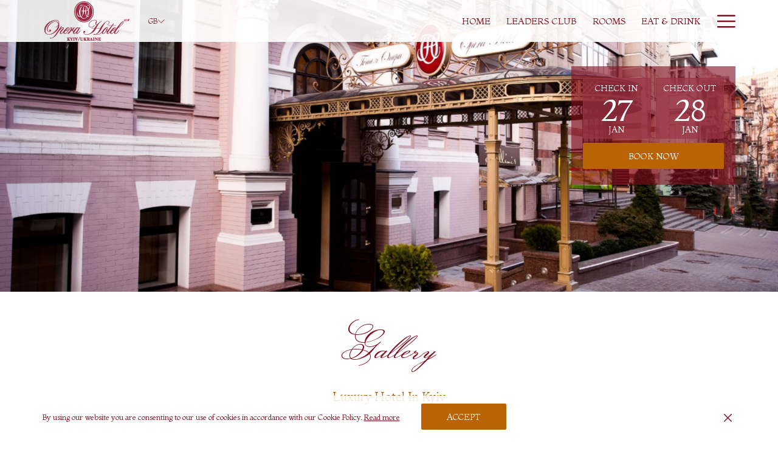

--- FILE ---
content_type: text/html; charset=UTF-8
request_url: https://www.opera-hotel.com/gallery
body_size: 17534
content:
<!doctype html>
<html dir="ltr" lang="en" data-lang="en-gb" data-template="gallery" data-template-source="tc-theme">
<head>
<script>
	var galaxyInfo = {
		website_id: 1383,
        tvs: 0,
	    cms_id: 26315,
	    iso: "en_GB",
	    local: "gb",
	    traduction_id: 27,
	    env: "prod",
	    domain_unique_id: "d24db56e9f8a3235687210e95223b6dc",
	    proxy_url: "https://tc.galaxy.tf",
	    proxy_key: "9875b01c7a1306a057c8879e42bde1a9",
	    proxy_url_lead: "https://tc.galaxy.tf/leads?key=9875b01c7a1306a057c8879e42bde1a9&glx-website-id=1383&glx-trad-id=27",
	    proxy_user_pool_id: "",
	    item_previous:"",
	    item_current:"",
	    item_next_item:"",
	    item_count:"0",
	    auto_visibility_start: "",
	    auto_visibility_end: "",
	    visibility_redirect_url: "",
	    locales_theme:"/json/locale/1383/1/27",
	    live_website: true,
	    backstage: "https://www.travelclick-websolutions.com"
	}
	</script>
<script>var galaxyGMS=function(){var e;return{isUserLoggedIn:function(){try{var r=sessionStorage.getItem("gms_profil_data")||localStorage.getItem("gms_profil_data");return!!(r&&(e=JSON.parse(r))&&e.firstName&&e.timestamp&&45>(+new Date-e.timestamp)/1e3/60)}catch(e){return!1}},userTierKey:function(){if(this.isUserLoggedIn()){var r=e.levelName;if("string"==typeof r)return r.toLowerCase().replace(/ /g,"_")}return!1}}}();</script>

<link rel="preconnect" href="https://fonts.gstatic.com" crossorigin />
<link rel="preload" as="style" href="https://fonts.googleapis.com/css?family=Montaga:400,400i,700,700i&display=swap&subset=latin,latin-ext"><link rel="stylesheet" href="https://fonts.googleapis.com/css?family=Montaga:400,400i,700,700i&display=swap&subset=latin,latin-ext" media="print" onload="this.media='all'"><noscript><link rel="stylesheet" href="https://fonts.googleapis.com/css?family=Montaga:400,400i,700,700i&display=swap&subset=latin,latin-ext"/></noscript>
<link rel="preload" as="style" href="https://fonts.googleapis.com/css?family=Monsieur+La+Doulaise:400,400i,700,700i&display=swap&subset=latin,latin-ext"><link rel="stylesheet" href="https://fonts.googleapis.com/css?family=Monsieur+La+Doulaise:400,400i,700,700i&display=swap&subset=latin,latin-ext" media="print" onload="this.media='all'"><noscript><link rel="stylesheet" href="https://fonts.googleapis.com/css?family=Monsieur+La+Doulaise:400,400i,700,700i&display=swap&subset=latin,latin-ext"/></noscript>
<link rel="preload" as="style" href="https://fonts.googleapis.com/css?family=Alegreya:400,400i,700,700i&display=swap&subset=latin,latin-ext"><link rel="stylesheet" href="https://fonts.googleapis.com/css?family=Alegreya:400,400i,700,700i&display=swap&subset=latin,latin-ext" media="print" onload="this.media='all'"><noscript><link rel="stylesheet" href="https://fonts.googleapis.com/css?family=Alegreya:400,400i,700,700i&display=swap&subset=latin,latin-ext"/></noscript>
<link rel="preload" as="style" href="https://fonts.googleapis.com/css?family=Montserrat:400,400i,700,700i&display=swap&subset=latin,latin-ext"><link rel="stylesheet" href="https://fonts.googleapis.com/css?family=Montserrat:400,400i,700,700i&display=swap&subset=latin,latin-ext" media="print" onload="this.media='all'"><noscript><link rel="stylesheet" href="https://fonts.googleapis.com/css?family=Montserrat:400,400i,700,700i&display=swap&subset=latin,latin-ext"/></noscript>
<style>
@font-face {
font-family: "";
src: url("https://document-tc.galaxy.tf/wdttf-d2jybr2lainrytfihjobd0viu/petersburg.ttf");
}
</style>
<meta http-equiv="Content-Security-Policy" content="upgrade-insecure-requests">
<meta name="viewport" content="width=device-width, initial-scale=1.0, maximum-scale=2.0, user-scalable=1">
<link rel="stylesheet" href="/css/custom/1383/1/main/4ab00ee4d423eb4969016b648458ca46/main.css" data-theme-name="th1">
<script>
// Picture element HTML5 shiv
document.createElement( "picture" );
</script>
<script>var BIDnumber = '0';</script>

<style>
  :root {
    --btn-animation-type: Instant;

    --hero-animation-type: ;
    --hero-animation-start: No animation;
    --hero-animation-slider: Fade out image;
    --hero-animation-slider-delay: 6000ms;
    --hero-animation-pages: Homepage;

    --on-scroll-animation: ;
    --on-scroll-animation-pages: ;
  }
</style>
<style>
/* While loading */
glx-tc-lead-rate:not([data-state="ready"]) {
    opacity: 0.5;
    cursor: wait;
}
/* avoid content jumping after loading in case there is no fallback */
glx-tc-lead-rate-member-value,
glx-tc-lead-rate-value {
    &:empty::before {
        content: '\00a0'; /* &nbsp; equivalent to force taking space */
    }
}
/* If there is no rate or fallback, we hide the rate */
glx-tc-lead-rate[data-empty="true"] {
    display: none!important;
}
</style>


<!-- webcomponents for rates from proxy -->
<script type="module" src="/integration-tools/rate-components/public/rates-proxy.js?v1.3.0" ></script>


<link type="image/x-icon" href="https://image-tc.galaxy.tf/wipng-447ge2zgkw1xsg3yucgo9ehet/favicon.png" rel="shortcut icon"/>

<title>Opera Hotel Kyiv | Opera Hotel Gallery</title>
<meta name="description" content="Take a photo tour of Opera Hotel Kyiv facilities and hotel rooms. Find out more here. " />
<meta name="keywords" content="" />
<meta property="og:site_name" content="Opera Hotel Kyiv" />
<meta http-equiv="content-type" content="text/html; charset=UTF-8" />
<meta name="robots" content="index, follow" />
<meta name="google-site-verification" content="y3PGofQnvJke7pzu6iHv0kzii-vnUSzmc8ypNdWVm6I" />
<link rel="canonical" href="https://www.opera-hotel.com/gallery" />
<link rel="alternate" href="https://www.opera-hotel.com/gallery" hreflang="en-gb" />
<link rel="alternate" href="https://www.opera-hotel.com/uk/gallery" hreflang="uk" />
<meta property="og:url" content="https://www.opera-hotel.com/gallery" />
<meta property="og:title" content="Opera Hotel Kyiv | Opera Hotel Gallery" />
<meta property="og:description" content="Take a photo tour of Opera Hotel Kyiv facilities and hotel rooms. Find out more here. " />
<meta property="og:locale" content="en_GB" />
<script type="application/ld+json">{"@context":"https:\/\/schema.org","@type":"BreadcrumbList","itemListElement":[{"@type":"ListItem","position":1,"item":{"@id":"https:\/\/www.opera-hotel.com\/","name":"Home"}},{"@type":"ListItem","position":2,"item":{"@id":"https:\/\/www.opera-hotel.com\/gallery","name":"Gallery"}}]}</script>
<script>var websiteID = 1383;</script>
<script>var cms = 26315</script>
<script>var ts_roll_up_tracking = 'enabled';</script>
<script> var ts_analytics = {"booking_engine_hotel_id":"7038","hotel_bid":"","master_brand_bid":"","brand_bid":"","master_brand_chain_id":""}</script>
<script>
window.dataLayer = window.dataLayer || [];
var dl = {"pageLanguage":"gb","tvs":"tvs_no","websiteLanguage":"gb","pageSection":"not_applicable","pageSubSection":"not_applicable","contentGroup":"not_applicable","globalProduct":"web","event":"datalayer-first-render","productPurchased":"essentials","propertyWebsiteLanguages":2,"webHostname":"opera-hotel.com","parentHostname":"not_applicable"};
				dl.loggedIn = galaxyGMS.isUserLoggedIn() ? "yes" : "no";
				dl.memberTier = galaxyGMS.userTierKey() ? galaxyGMS.userTierKey() : "null";
window.dataLayer.push(dl);
</script>
<script>(function(w,d,s,l,i){w[l]=w[l]||[];w[l].push({'gtm.start':
		new Date().getTime(),event:'gtm.js'});var f=d.getElementsByTagName(s)[0],
		j=d.createElement(s),dl=l!='dataLayer'?'&l='+l:'';j.async=true;j.src=
		'https://www.googletagmanager.com/gtm.js?id='+i+dl;f.parentNode.insertBefore(j,f);
		})(window,document,'script','dataLayer','GTM-TL2MM4B');
		</script>

<style>
/* For WYSIWYG content, CSS class are added to figure/images instead of relying only on inline style attribute. These images have the class "glx-cke5-image" added so we can target them safely. */
figure.image_resized.glx-cke5-image[style*="width"] img {
    width: 100%;
    height: auto;
}
</style>
<script>
				(function(w,d,s,l,i){w[l]=w[l]||[];w[l].push({'gtm.start':
				new Date().getTime(),event:'gtm.js'});var f=d.getElementsByTagName(s)[0],
				j=d.createElement(s),dl=l!='dataLayer'?'&l='+l:'';j.async=true;j.src=
				'https://www.googletagmanager.com/gtm.js?id='+i+dl;f.parentNode.insertBefore(j,f);
				})(window,document,'script','dataLayer','GTM-K5Z7CCZ');
				</script>
<script>_dynamic_base = "https://dynamic.travelclick-websolutions.com"</script>

  
    <link rel="preload" as="image" href="https://image-tc.galaxy.tf/wijpeg-7qwhr9wvvrqf2nqsybn1xf066/facade-entrance.jpg?width=1920" fetchpriority="high"/>
    
    
      <link rel="preload" as="image" href="" fetchpriority="high"/>
    
  
</head>
<body class="g_gallery no-js sticky-footer header1
     remove-level-three-navigation" 
  data-g-key="AIzaSyAxbtNB3ee6nu97vYeQRllsgyb_UvsElKU" 
   
>
<script>document.body.classList.remove("no-js");document.body.classList.add('js-loading');</script>
<script>
  var websiteGlobalVariables = {
    'rates': {
      'hideOldPrices': false
    }
  };

  // Set the CSS custom property dynamically
  document.documentElement.setAttribute(
    'data-hide-old-prices',
    websiteGlobalVariables.rates.hideOldPrices
);
</script>
<a href="#header-content" class="skip-main">Skip to navigation</a>

<a href="#site-content" class="skip-main">Skip to main content</a>

<a href="#footer-content" class="skip-main">Skip to footer</a>

<img id="tc-theme-svg-list" src="/integration/tc-theme/public/svg/svg-icons.svg" alt="Website's SVG icons" width="0" height="0"/>






<script>
  (function () {
      const initializeCookieConsent = () => {
        window.cookieconsent.initialise(
          {
            palette: {
              
            },
            layout: "basic-close",
            "position": "bottom",
            window: [
              "<section aria-label='Cookie policy' aria-describedby='cookieconsent:desc' class='cc-window \{\{classes\}\}'>",
                "<div class='container'>",
                  "<div class='cc-window--container'>",
                    "\{\{children\}\}",
                  "</div>",
                "</div>",
              "</section>"
            ].join(''),
            elements: {
              close: '<button class="cc-close" aria-label="Dismiss cookie policy">\{\{close\}\}</button>',
              dismiss: '<button tabindex="0" role="button" class="cc-btn cc-dismiss btn btn-action">\{\{dismiss\}\}</button>',
              messagelink: [
                '<span id="cookieconsent:desc" class="cc-message">',
                  '\{\{message\}\}',
                  '<a tabindex="0" class="cc-link" href="\{\{href\}\}" \{\{target\}\} >',
                    '\{\{link\}\} ',
                  '</a>',
                '</span>'
              ].join(''),
            },
            content: {
              close: '<svg class="icon icon-cross" aria-hidden="true"><use href="#icon-cross"></use></svg>',
              
                message: "By using our website you are consenting to our use of cookies in accordance with our Cookie Policy.",
              
              
                link: "Read more",
              
              
                dismiss: "Accept",
              
              
            }
          },
          function(popup) {
            var handler = function(event) {
                // fixes voiceover interaction
                let userClicked = (event.type === 'click') && (event.button == '0');
                // if key <enter> or <space>
                let userPressedKey = (event.keyCode === 13 || event.keyCode === 32);

                if (userClicked || userPressedKey) this.click();
            };
            document.querySelector('.cc-dismiss').addEventListener('keyup', handler)
            document.querySelector('.cc-close').addEventListener('keyup', handler)
            document.querySelector('.cc-close').addEventListener('click', handler)
          }
        )
      };

      let script = document.createElement('script');
      script.src = "/integration/tc-theme/public/vendor/cookieconsent.min.js";
      script.addEventListener("load", () => {
        initializeCookieConsent();
      });
      document.body.append(script);
    })();
</script>



    
    <svg
  id="br-svg-list"
  aria-hidden="true"
  style="position: absolute; width: 0; height: 0; overflow: hidden"
  version="1.1"
  xmlns="http://www.w3.org/2000/svg"
>
  <defs>
    <symbol id="br-icon-check" viewBox="0 0 12.67 9">
      <path
        d="M12.05.18a.6.6 0 0 0-.86 0L3.85 7.52 1 4.7a.61.61 0 0 0-.87.86l3.28 3.26a.62.62 0 0 0 .87 0l7.77-7.77c.34 0 .62-.1.62-.44s-.28-.61-.62-.43z"
      />
    </symbol>
    <symbol id="br-icon-cross" viewBox="0 0 11 11">
      <path
        d="M6.473 5.498L10.8 1.173a.69.69 0 1 0-.974-.975L5.5 4.526 1.174.198a.69.69 0 0 0-.974.975l4.328 4.325L.2 9.825a.688.688 0 1 0 .973.973L5.5 6.472l4.326 4.326a.688.688 0 1 0 .973-.973z"
      />
    </symbol>
  </defs>
</svg>

    
<style>
    
        .browser-redirect__container {
            
                color: #ffffff;
            
            
                background-color: #810A1D;
            
        }
    

    
        .browser-redirect__actions-accept a, 
        .browser-redirect__actions-accept a:hover, 
        .browser-redirect__actions-accept a:visited {
            color: #ffffff;
        } 
        .browser-redirect__actions-accept svg {
            fill: #ffffff;
        } 
    
</style>


    <div
        class="browser-redirect__container js-module-browser-redirect"
        data-cookie-duration="30"
        data-text-align="left"
    >


    <script type="text/template" class="js-browser-redirect-entry" data-lang="gb">
        <div class="browser-redirect__wrapper container">
            <div class="browser-redirect__text"><p>We have detected that the language preference of your browser is English. Click ACCEPT to switch to the English&nbsp;version of the website.</p>
</div>
            <div class="browser-redirect__actions">
                <div class="browser-redirect__actions-accept">
                    <a aria-label="Go to alternate language">
                        <svg class="icon br-icon-check" aria-hidden="true"><use href="#br-icon-check"></use></svg>
                        <span>Accept</span>
                    </a>
                </div>
                <div class="browser-redirect__actions-refuse">
                    <button aria-label="Dismiss alternate language">
                        <svg class="icon br-icon-cross" aria-hidden="true"><use href="#br-icon-cross"></use></svg>
                        <span>Decline</span>
                    </button>
                </div>
            </div>
        </div>
    </script>

    <script type="text/template" class="js-browser-redirect-entry" data-lang="uk">
        <div class="browser-redirect__wrapper container">
            <div class="browser-redirect__text"><p>Ми виявили, що у вашому браузері вибрано англійську мову. Натисніть ПРИЙНЯТИ, щоб перейти на англійську версію веб-сайту.</p>
</div>
            <div class="browser-redirect__actions">
                <div class="browser-redirect__actions-accept">
                    <a aria-label="Go to alternate language">
                        <svg class="icon br-icon-check" aria-hidden="true"><use href="#br-icon-check"></use></svg>
                        <span>прийняти</span>
                    </a>
                </div>
                <div class="browser-redirect__actions-refuse">
                    <button aria-label="Dismiss alternate language">
                        <svg class="icon br-icon-cross" aria-hidden="true"><use href="#br-icon-cross"></use></svg>
                        <span>відхилити</span>
                    </button>
                </div>
            </div>
        </div>
    </script>

    <script type="text/template" class="js-browser-redirect-entry" data-lang="ru">
        <div class="browser-redirect__wrapper container">
            <div class="browser-redirect__text"><p>Мы обнаружили, что предпочтительный язык вашего браузера &mdash; английский. Нажмите ПРИНЯТЬ, чтобы переключиться на английскую версию веб-сайта.</p>
</div>
            <div class="browser-redirect__actions">
                <div class="browser-redirect__actions-accept">
                    <a aria-label="Go to alternate language">
                        <svg class="icon br-icon-check" aria-hidden="true"><use href="#br-icon-check"></use></svg>
                        <span>Принимать</span>
                    </a>
                </div>
                <div class="browser-redirect__actions-refuse">
                    <button aria-label="Dismiss alternate language">
                        <svg class="icon br-icon-cross" aria-hidden="true"><use href="#br-icon-cross"></use></svg>
                        <span>Отклонить</span>
                    </button>
                </div>
            </div>
        </div>
    </script>

    </div>






  <script type="text/template" id="extension-zone-cs-container"></script>
<script>
  if(!window.hotelModule) {
    window.hotelModule = [];
  }
  window.hotelModule['id-107e100ecf8a9c9f816dd79ca24334af'] = {
    url: '/json/search/1/27/hotels-dropdown-data.json'
  }
  window.headerMenu = {navItems: [{"url":"\/","name":"Home","current":"","target":""},{"url":"https:\/\/www.lhw.com\/leaders-club-hub?hotel=7038","current":"","name":"Leaders Club","target":"_blank"},{"url":"\/rooms","current":"","name":"Rooms","target":""},{"url":"\/eat-drink","current":"","name":"Eat & Drink","target":""},{"url":"\/meetings-events","current":"","name":"Meetings & Events","target":""},{"url":"\/offers-news","current":"","name":"Offers & News","target":""},{"url":"\/gallery","current":"current","name":"Gallery","target":""},{"url":"\/spa","current":"","name":"Beauty center Diva","target":""},{"url":"\/local-attractions","current":"","name":"Local Attractions","target":""}]}
  window.headerConfigs = {
      headerId: 'id-107e100ecf8a9c9f816dd79ca24334af',
      hrefLanguage: 'gb',
      showSecondaryNavigation: false,
      showLevelThreeNavigation: false,
      secondaryNav: [],
      logo: {
        link: '/',
        linkTarget: false,
        title: 'Back to the homepage',
        hasBackground: false,
        background: '',
        hasScrollLogo: true,
        scrollLogo: 'https://image-tc.galaxy.tf/wipng-1cytk4y33yq10a4k4i9su2y0j/logo-header-png.png?width=500',
        scrollLogoAlt: '',
        hasMobileLogo: false,
        mobileLogo: '',
        logo:'https://image-tc.galaxy.tf/wipng-1cytk4y33yq10a4k4i9su2y0j/logo-header-png.png?width=500',
        logoAlt: '',
        additionalLanguagesLogosSettings: {
          isEnabled: false,
          hasLogo: false,
          logo: '',
          hasScrollLogo: true,
          scrollLogo: '',
          scrollLogoAlt: '',
          hasMobileLogo: false,
          mobileLogo: '',
          hasBackground: false,
          background: '',
        },
      },
      showLanguageSwitcher: true,
      languageSwitcher: {
  
    languageCount: '2',
    currentLanguage: 'English',
    currentLanguageShort: 'gb',
    languages: [
              {
          url: '/uk/gallery ',
          local: 'uk',
          full: 'Українська',
          short: 'uk',
        },
          ]
  
},
      showCurrencySwitcher: true,
      hasPhoneNumber: true,
      phoneNumber: '+38 044 581 70 70',
      phoneNumberSanitized: '+380445817070',
      phoneNumberLabel: '',
      hasSubpages: true,
      maxNavItems:'4',
      hamburgerIconColor: '',
      bookNowLabel: 'Book now',
      dropShadowOnScroll: true,
      headerMenu:{ navItems:'' },
      gmsHeaderDropdown: {},
      hotelDropdownConfig:{
        crossWebsiteLinking: false,
        homeLink: '',
        homeLinkLabel: ``,
        homeIcon: false,
        customHomeIcon: '',
        groupHotelsDropdowns: '',
        defaultHotel: ``,
        uncategorisedHotel: ``,
      },
      locales: {
        showSubMenuFor:'show submenu for',
        moreLink:'More link',
        mainNavigation:'main navigation',
        opensBookingMask:'opens booking mask',
        closeBookingMask:'close booking mask',
        closeMoreMenu:'close more menu',
        backToTheMenu:'back to the menus',
        gms_helloUser:'GMS Hello,',
        gms_signOut:'GMS-Nav- Sign Out',
        gms_point: 'GMS Point',
        gms_points: 'GMS Points',
        gms_night:'GMS Night',
        gms_nights:'GMS Nights',
        gms_stay:'GMS Stay',
        gms_stays:'GMS Stays',
        call_us:'call us at',
        menu:'Menu'
      }  
    }
</script>
<div id="header-one" class="header-one header-logo-alts" data-scroll-logo-alt="Opera Hotel in Kyiv" data-logo-alt="Opera Hotel in Kyiv" >
  <header-one></header-one>
</div>
 
   

<!-- BM CORE SETTING EXAMPLE -->
<script>
  const calendarSettings = {
  
    displayDateFormat:"MM/DD/YYYY",
    isLargeLayout: true,
  
  siteLanguage: 'gb',
  firstDayOfTheWeek: 1,
  monthsToShow: 1,
  showDaysInNextAndPreviousMonths: false,
  
    minimumDaysOfStay: 1,
    minimumDaysOfStayDefault: 1,
    minimumDaysOfStaySecondary: 1,
    minimumDaysOfStayDefaultSecondary: 1,
    useMinimumDaysOfStaySecondary: false,
  
  useDefaultArrows: false,
  arrowsCustomClass: {
    prev: 'icon icon-arrow-left',
    next: 'icon icon-arrow-right',
  },
  checkIn: {
    field: 'bm-checkin-input',
    trigger: 'bm-checkin-trigger',
    container: 'bm-calendars',
  },
  checkOut:{
    field: 'bm-checkout-input',
    trigger: 'bm-checkout-trigger',
    container: 'bm-calendars',
  },
  flexibleDates: {
    enabled: false,
    field: 'flexible-dates-input',
    content: 'My dates are flexible',
    checkedMark: '<svg class="icon icon-arrow-bottom"><use href="#icon-check"></use></svg>'
  },
  ratesInCalendar: {
    enabled: false,
    device: 'desktop',
    dailyRatesData: [],
    indicatorColor: '#0AE000',
    customCalendar: {
      calendarContainer: 'bm-rates-calendar',
      monthsContainer: 'bm-rates-calendar-months',
      monthsTrigger: 'bm-rates-month-trigger',
      daysContainer: 'bm-rates-calendar-days',
      daysTigger: 'bm-rates-calendar-days',
      applyTigger: 'bm-rate-calendar-apply',
      closeTigger: 'bm-rate-calendar-close',
    },
    indicatorLabel: "Lowest available rate",
    rateLabel: "Rates from",
    backBtnLabel: "Go back",
    monthSelectorLabel: "Select your dates",
    applyBtnLabel: "Apply dates",
  },
  wcag: {
    selectedCheckInDate: "Selected check in date is",
    selectedCheckOutDate: "Selected check out date is",
    selectedCheckInDateText: "This button opens the calendar to select check in date.",
    selectedCheckOutDateText: "This button opens the calendar to select check out date.",
    selected: "Selected",
    checkInLiveRegionId: 'checkin-region',
    checkOutLiveRegionId: 'checkout-region',
    incorrectDateFormatEntered: "Incorrect date format used, please use date format",
    minimumDaysOfStay: "Minimum Night Stay",
    calendarExpanded: "Calendar Expanded",
  },
  labels: {
    previousMonth: "Previous Month",
    nextMonth: "Next Month",
  }
};
  const bm_core_settings = {
  dataContainer: 'bm-app',
  container: 'bm-box-wrapper',

  startingDate: '2020-08-06',

  calendars: calendarSettings,
  leadRates: {
    showRates:  0 ,
    showStrikeThroughRate: false,
    displayPrice: 'lead-rates-price',
    bestRateLogo: {
      enabled: false,
      logo: "",
      fallbackText: ""
    } 
  },
  wcag: {
    bookNow:{
      id: 'booking-mask-submit',
      opensInANewTab: "opens in a new tab"
    }
  },

  saveBookingSession:  false ,
  website: {
  hotelTypeId: '3',
  booking_engine_hotel_id: '7038',
  booking_mask_url: 'https://be.synxis.com/?&chain=24447&hotel=7038&SRC=30?Hotel=7038',
  booking_engine_provider_id:  '2' ,
  second_booking_engine_provider_id: '0',
  second_booking_engine_hotel_id: '0',
  second_booking_engine_url: '',
  second_booking_mask_url: '',
  hasFamilyPricing: false,
  be_open_in_new_tab: true ,
  
    hotels:[]
  
},


module: 'hotel',
id: '1531',

};
  const bm_ui_settings = {
  dataContainer: 'bm-app',
container: 'bm-box-wrapper',
containers: {
  'header1': {
    vertical: { 
      base: '#bm-hero-container',
      noHero: '#no-hero',
      collapsed: '#bm-collapsed-wrapper',
      triggers: '.bm-collapsed-wrapper'
    }, 
    horizontal: {
      base: '#bm-horizontal-hero',
      belowHero: '#bm-horizontal-below-hero',
      noHero: '#no-hero',
      collapsed: '#bm-collapsed-horizontal-wrapper',
      triggers: '.bm-collapsed-wrapper'
    },
    'area-search': {
      base: '#bm-horizontal-hero',
      belowHero: '#bm-horizontal-below-hero',
      noHero: '#no-hero',
      collapsed: '#bm-collapsed-horizontal-wrapper',
      triggers: '.bm-collapsed-wrapper'
    },
    'horizontal-hotel-plus-air': {
      base: '#bm-horizontal-hero',
      belowHero: '#bm-horizontal-below-hero',
      noHero: '#no-hero',
      collapsed: '#bm-collapsed-horizontal-wrapper',
      triggers: '.bm-collapsed-wrapper'
    }
  },
  'header2': {
    vertical: { 
      base: '#bm-vertical-base',
      noHero: '#no-hero',
      collapsed: '#bm-vertical-base',
      triggers: '.bm-collapsed-wrapper'
    }, 
    horizontal: {
      base: '#bm-horizontal-hero',
      belowHero: '#bm-horizontal-below-hero',
      noHero: '#no-hero',
      collapsed: '#bm-collapsed-horizontal-wrapper',
      triggers: '.bm-collapsed-wrapper'
    },
    'area-search': {
      base: '#bm-horizontal-hero',
      belowHero: '#bm-horizontal-below-hero',
      noHero: '#no-hero',
      collapsed: '#bm-collapsed-horizontal-wrapper',
      triggers: '.bm-collapsed-wrapper'
    },
    'horizontal-hotel-plus-air': {
      base: '#bm-horizontal-hero',
      belowHero: '#bm-horizontal-below-hero',
      noHero: '#no-hero',
      collapsed: '#bm-collapsed-horizontal-wrapper',
      triggers: '.bm-collapsed-wrapper'
    }
  },
  'headerAdvanced': {
    vertical: { 
      base: '#bm-hero-container',
      noHero: '#no-hero',
      collapsed: '#bm-collapsed-wrapper',
      triggers: '.bm-collapsed-wrapper'
    }, 
    horizontal: {
      base: '#bm-horizontal-hero',
      belowHero: '#bm-horizontal-below-hero',
      noHero: '#no-hero',
      collapsed: '#bm-collapsed-horizontal-wrapper',
      triggers: '.bm-collapsed-wrapper'
    },
    'area-search': {
      base: '#bm-horizontal-hero',
      belowHero: '#bm-horizontal-below-hero',
      noHero: '#no-hero',
      collapsed: '#bm-collapsed-horizontal-wrapper',
      triggers: '.bm-collapsed-wrapper'
    },
    'horizontal-hotel-plus-air': {
      base: '#bm-horizontal-hero',
      belowHero: '#bm-horizontal-below-hero',
      noHero: '#no-hero',
      collapsed: '#bm-collapsed-horizontal-wrapper',
      triggers: '.bm-collapsed-wrapper'
    }
  },
},
hero: {
  container: 'm-hero',
  typeShort: 'm-hero_short'
},
//area-search
areaSearch: {
  enabled: false,
  URL: '',
  URLTarget: '',
  sortResultsBy: '',
  helperText: false,
  locationFieldSearch: false,
  disableCountrySearch: false,
  disableRegionSearch: false,
  disableCitySearch: false,
  disablePoiSearch: false,
  disableSearchIcons: false,
  enableAllDestinationSearch: false,
  hideCounterPerLevel: false,
  hideSecondaryInfomation: false,
  promocodePopUp: {
    container: 'bm-as-promocode-popup',
    trigger: 'bm-as-promocode-trigger',
    mobileClose: 'bm-as-promocode-close',
    mobileSaveChanges: 'bm-as-promocode-save-changes',
  }
},
roomPopUp: {
  enabled: 
    
      false
    ,
  cmsShowChildrenAges:  false ,
  container: 'bm-pu-room-options',
  roomContainer: 'bm-pu__rooms-container',
  roomsSelector: 'js-as-room',
  roomNumber: 'js-room-number',
  childAgesContainer: 'js-room-child-ages',
  infantAgesContainer: 'js-room-infant-ages',
  trigger: 'bm-pu-room-trigger',
  triggerGuestCount: 'guest_count',
  triggerGuestLabel: 'guest_label',
  triggerAdultCount: 'adult_count',
  triggerAdultLabel: 'adult_label',
  triggerChildrenCount: 'children_count',
  triggerChildrenLabel: 'children_label',
  triggerRoomCount: 'room_count',
  triggerRoomLabel: 'room_label',
  mobileClose: 'bm-pu-room-close',
  mobileSaveChanges: 'bm-pu-room-save-changes',
  selectRoomLabel: "This button opens the room selector.",
  addRoom: 'add-room',
  removeRoom: 'subtract-room',
  trashRoom: 'bm-pu__room-remove',
  roomCounter: 'bm-pu-room-counter',
  adultSelector: 'bmadults',
  childSelector: 'bm-children',
  infantSelector: 'bm-infants',
  labels: {
    roomOptionsSaveChanges: "ASM Save Changes",
    roomSingular: "Room",
    roomPlural: "Rooms",
    guestSingular: "Guest",
    guestPlural: "Guests",
    labelAdults: "Adults",
    labelChildren: "Children",
    childAgeInformation: "< 11 years old",
    infantAgeInformation: "< 2 years old",
    selectYourOccupancy: "ASM Select your occupancy",
    addRoom: "ASM Add Room",
    removeRoom: "ASM Subtract Room",
    occupancy: "Occupancy",
  }
},
// button only
buttonOnly: {
  enabled: false,
  URL: '',
  URLTarget: '',
  buttonClass: ''
},
//book  now buttons
bookNow: {
  mobile: {
    open: 'js-trigger-open-collapse',
    openLabel: "Book Now",
    close: 'js-trigger-close-collapse',
    closeLabel: "Close"
  },
  desktop: {
    id: 'booking-mask-submit',
    label: "Book Now",
    open: 'js-trigger-open-collapse',
    openLabel: "Book Now",
    close: 'js-trigger-close-collapse',
    closeLabel: "Close"
  }
},
// layout
layout: 'vertical',
fullyExpanded: false,
horizontalIsFullWidth: false,
isSticky: false,
position: 'right',
collapsed: 'opened',
collapsePosition: 'below the nav bar',
//check in/out labels
checkInLabel: "Check In",
checkOutLabel: "Check Out",
requiredFieldsLocal: "* Fields Required",
headerType: null,
  //calendars information shared with core
  calendars: calendarSettings,
  //hotel select
hotelSelect: 'booking-mask-hotel',
hotelSelectWrapper: 'booking-mask-hotel-wrapper',
selectHotelLabel: "Select hotel",
selectHotelPlaceHolder: "Select Hotel",
showNumberOfHotels: false,
hotelSelectRequired: false,
showHotelCountry: false,
//rooms
showRooms: true,
rooms: {
  id:'bm-rooms',
  min: '1',
  max: '10',
  defaultValue: "1",
  label: "Rooms",
  required: false
},

//adults 
showAdults: true,
adults: {
  id:'bmadults',
  min: '1',
  max: '10',
  defaultValue: "1",
  label: "Adults",
  required: false
},

//children
showChildren: true,
children: {
  id:'bm-children',
  min: '0',
  max: '10',
  defaultValue: '0' || 0 ,
  label: "Children",
  required: false,
  disabled: false
},
childAges: {
  id:'bm-childAges',
  min: 0,
  max: 12,
  defaultValue:  0 ,
  label: "Child age by Check-in",
  required: false,
  infantEnabled: false
},

//infants
showInfants:  false ,
infants: {
  id: 'bm-infants',
  min: '0',
  max: '2',
  defaultValue: '0' || 0,
  label: "Infants",
  required: false,
  disabled: false
},
infantAges: {
  id: 'bm-infantAges',
  min: 0,
  max: 1,
  defaultValue:  0 ,
  label: "Infants age by Check-in",
  required: false
},
//hotel + air
showHotelAir: false,
hotelAir: {
  preselectHotelAir: false,
  hotelId:'hotel-only-btn',
  airId:'hotel-air-btn',
  srLabel: "BM Select booking type",
  hotelLabel: "BM Hotel",
  airLabel: "BM Hotel + Air",
  departureCityLabel: "Departure City",
  departureLoadingText: "BM Searching",
  departureCityWrapperId: 'departure-city-wrapper',
  departureCityId: 'departure-city',
  trigger: 'hotel-air___btn',
  triggerHotelAir: '#hotel-air-btn',
  required: true
},

showRates: false,
showRetailRates: !websiteGlobalVariables.rates.hideOldPrices,
leadRates: {
  defaultRate: "Check Availability",
  rate: '',
  label: "Best rates from",
  opensInANewTab: "opens in a new tab",
  
    customRatesURL: false,
    URL: 'https://be.synxis.com/?&chain=24447&hotel=7038&SRC=30?Hotel=7038',
  
  bestRateLogo: {
    enabled: false,
    logo: "",
    fallbackText: ""
  } ,
  iHotelierConfig: '',
  locales: {
    loadingText: "Loading",
    ratesFrom: "Rates from"
  }
},
  showModifyLink:  0 ,
modify: {
  id:'modifyBooking',
  bookingMaskURL: 'https://be.synxis.com/?&chain=24447&hotel=7038&SRC=30?Hotel=7038',
  bookingEngineURL: 'https://be.synxis.com/?&chain=24447&hotel=7038&SRC=30?Hotel=7038',
  text: {
    modifyBooking: "Modify Booking",
    openPopup: "Opens modify booking window",
    closePopup: "Close modify booking window",
    enterReservationNumber: "Please, enter your reservation number.",
    reservationNumber: "Reservation number",
    submitReservationNumber: "Submit reservation number",
    required: "required",
    allFieldsAreRequired: "(All fields are required)",
    opensInANewTab: "opens in a new tab",
    submit:  "Submit",
    selecHotel: "Select hotel"
  }
},
  //promocode

    hasPromocode: false,


showPromo:  0 ,


showTravelAgencyPromo:  0 ,


showGroupPromo:  0 ,


showRateAccessCorporatePromo:  0 ,

  website: {
  hotelTypeId: '3',
  booking_engine_hotel_id: '7038',
  booking_mask_url: 'https://be.synxis.com/?&chain=24447&hotel=7038&SRC=30?Hotel=7038',
  booking_engine_provider_id:  '2' ,
  second_booking_engine_provider_id: '0',
  second_booking_engine_hotel_id: '0',
  second_booking_engine_url: '',
  second_booking_mask_url: '',
  hasFamilyPricing: false,
  be_open_in_new_tab: true ,
  
    hotels:[]
  
},


module: 'hotel',
id: '1531',

}
  bm_ui_settings.areaSearch.labels = {
    searchHint: 'ASM Please enter 3 or more characters',
    noResultsFound: 'ASM No results found',
    locationSearchLabel: 'Where do you want to go?',
    locationSearchPlaceholder: 'Country, city, region or hotel',
    asCalendarMonthPlaceholder: 'month label',
    bestRateGuaranteeLabel: 'Best Rate Guarantee',
    specialCode: 'ASM Special Code',
    codeType: 'ASM Code Type',
    code: 'ASM Code',
    applyCode: 'ASM Apply Code',
    searchDropDownDescription: 'ASM Search location or property',
    searchBMInAreaSearchPage: 'ASM Search',
    updateBMInAreaSearchPage: 'ASM Update',
};

</script>





  
  
    
    
    
  




  


<!-- BM DATA ATTR EXAMPLE -->
<div id="bm-app"
  data-booking-mask-type="bmvt2-right" 
  data-mobile-booking-mask-type="bmco2" 
></div>



<div id="main-content" role="main">
    




<div id="no-hero" class="no-hero"></div>



  
    
  
  

  
  



<script>
  if(!window.heroConfigs) {
    window.heroConfigs = {};
  }
  window.heroConfigs.isHeroAvailable = false;
</script>
  

  <div class="js-hero-list" id="hero-list-app-id-d71be24e842fd3c84ed1e7411fff4116">
    <div id="m-hero-skeleton" 
      class="m-hero-skeleton skeleton-loader 
      short-size
       
      bmvt-right header1"
    >
      <div class="skeleton-hero-image"></div>
    </div>
    <hero-list-app
      :configs="{
        blockId: 'id-d71be24e842fd3c84ed1e7411fff4116',
        heroType: 'Short hero',
        unitMediaValue: '',
        noCroppingBg: '',
        noCroppingBgImg: '',
        noCroppingBgColor: '',
        showBreadcrumb: '0',
        videoControl: '',
        heroVideoControl:{ 
          autoStop: '',
          autoStopTime: '',
          hideIcon: '',
          hideLocale: '',
          locale: {
            play: '',
            pause: '',
          }
        },
        scrollConfig:{
          showScrollFunction: '',
          scrollAnimation: '',
          scrollClickFunction: '',
          scrollText: '',
          scrollTextColor: '',
          scrollColor: ''
        },
        styles:{
          scrollLogo: '',
          verticalAlignment: '',
          verticalAlignmentMobile: '',
          headerOverlay: '',
          headerOverlayColor: '',
          gradientHeight: '',
          marginBottom: '',
          textAlignment: 'center',
          sliderAutoplay: '0',
        },
        locales:{
          playVideo: 'Play video',
          pauseVideo: 'Pause video',
        }
      }">
    </hero-list-app>
  </div>
          
      
        <script>
          if(!window.heroSliderItemList) {
            window.heroSliderItemList = [];
          }

</script>    



 



<script>
window.heroSliderItemList.push({
  blockId: 'id-c11c67366cd8b16ef12816c453b2aa3b',
  showOverlay: 'hide overlay',
  overlayColor: 'rgba(0, 0, 0, 0.6)',
  overlayHeight: '200',
  bannerEnabled: '',
  bannerBackgroundColor: '',
  textAlignment: 'left',
  textColor: '#fff',
  borderOrShadow: '',
  bannerBorderColor: '#fff',
  video: ``,
  tabletVideo: ``,
  mobileVideo: ``,
  mediaType: 'image',
  title: ``,
  subtitle: ``,
  bannerImgPosition: 'left',
  bannerImgEnabled: '',
  buttonEnabled: 'Disable',
  url: '',
  urlTarget: '',
  linkTitle: `Button`,
  buttonStyle: 'Action',
  desktopVideoObj:{
    isTVS: '',
    lazy: ``,
  },
  tabletVideoObj:{
    isTVS: '',
    lazy: ``,
  },
  mobileVideoObj:{
    isTVS: '',
    lazy: ``,
  },
  imgResponsive:{
    img: {
      url:'https://image-tc.galaxy.tf/wijpeg-7qwhr9wvvrqf2nqsybn1xf066/facade-entrance.jpg?width=1920',
      alt:`Entrance at Opera Hotel in Kyiv`
    },
    imgMobile:{
      url:'',	
      alt:``,	
    },
    imgTablet: {
      url:'',
      alt:`Entrance at Opera Hotel in Kyiv`
    },   
  },
  bannerImg:{
    url:'',
    alt:``
  }, 
  locales:{
    openInANewTab: 'opens in a new tab'
  }
})
  
      </script>    
          



    <div id="site-content">
        <style>
        .id-cc44a87ec5cd4a5b5653500fbf2a919e .m-introduction__row {
        width: %;
    }
    .id-cc44a87ec5cd4a5b5653500fbf2a919e .m-introduction__row, .id-cc44a87ec5cd4a5b5653500fbf2a919e h1, .id-cc44a87ec5cd4a5b5653500fbf2a919e h2{
                    }
        
    .id-cc44a87ec5cd4a5b5653500fbf2a919e.m-introduction{
                            margin-top: 0px;
            margin-bottom: 0px;
                    }
        </style>

<script>
    if(!window.introduction) {
        window.introduction = [];
    }
    window.introduction['id-cc44a87ec5cd4a5b5653500fbf2a919e'] = {
        intro: {
            title: `<h2>Gallery<\/h2>`,
            subtitle: `<h3>Luxury Hotel In Kyiv<\/h3>`,
            content: ``,
            readMore: true,
            textColor: '',
            linkColor: '',
            width: '%',
            textAlignment: 'center',
            columns: false,
            background: {
                type: '',
                color: '',
                image: '',
                repeat: false,
                contentBackground: {
                    type: '',
                    color: '',
                    image: '',
                    repeat: false
                }
            },
            padding: {
                desktop: {
                    enabled: false,
                    top: '',
                    bottom: ''
                },
                tablet: {
                    enabled: false,
                    top: '',
                    bottom: ''
                },
                mobile: {
                    enabled: false,
                    top: '',
                    bottom: ''
                }
            },
            margin: {
                enabled: true,
                top: '0',
                bottom: '0'
            },
            btn: {
                showButton: false,
                title: `Button`,
                href: '',
                target: false,
                style: 'Action'
            },
            video: {
                showVideo: false,
                position: '',
                url: '',
                width: '',
            }
        }

    };
</script>

<div id="id-cc44a87ec5cd4a5b5653500fbf2a919e" class="id-cc44a87ec5cd4a5b5653500fbf2a919e  introduction-vue vue-container">
    <introduction-app
        :block-id="'id-cc44a87ec5cd4a5b5653500fbf2a919e'"
        :intro-type="'page'"
        :locales="{
            opensInNewTab: `opens in a new tab`,
            readMore: `Read more`,
            readLess: `Read less`,
        }"
    />
</div>
        <div class="container js-gallery-container" dir="ltr">
            <div class="gallery-filters hidden-xs" role="region" aria-label="filters for following image gallery">
    <button 
        class="js-gallery-filter btn-link active"
        data-name="all"
        aria-label="press enter to show All"
    >All</button>
<button 
  class="js-gallery-filter btn-link" 
  data-name="Ззовні" 
  aria-label="press enter to filter by Exterior"
>Exterior</button>
<button 
  class="js-gallery-filter btn-link" 
  data-name="Лобі" 
  aria-label="press enter to filter by Lobby"
>Lobby</button>
<button 
  class="js-gallery-filter btn-link" 
  data-name="Зустрічі" 
  aria-label="press enter to filter by Meetings"
>Meetings</button>
<button 
  class="js-gallery-filter btn-link" 
  data-name="Бар і ресторан" 
  aria-label="press enter to filter by Bar &amp; Restaurant"
>Bar & Restaurant</button>
<button 
  class="js-gallery-filter btn-link" 
  data-name="Номери" 
  aria-label="press enter to filter by Rooms"
>Rooms</button>
<button 
  class="js-gallery-filter btn-link" 
  data-name="Їжа" 
  aria-label="press enter to filter by Food"
>Food</button>
<button 
  class="js-gallery-filter btn-link" 
  data-name="Спа" 
  aria-label="press enter to filter by SPA"
>SPA</button>
</div>
<select class="gallery-filters-mobile select2 visible-xs" aria-label="filters for following image gallery" style="display:none !important"></select >

            
<style>
.id-c88dd48014ec292d401fc71a27e671a5 .cms-border, .m-gallery--itemContent {
    border-style: solid;
    border-width: 
    2px;
    
    border-color: #BA6306;
    background-color: #BA6306;
    
}
.id-c88dd48014ec292d401fc71a27e671a5 .cms-border-no-bg {
    border-style: solid;
    border-width: 
    2px;
    
    border-color: #BA6306;
    
}
</style>




<div class="stripe-default-padding js-lightbox-slider 
    " 
    style="">
    <div class="m-gallery id-c88dd48014ec292d401fc71a27e671a5  js-gallery-grid js-module-gallery-grid 
        m-gallery-grid--no-margins"
    data-lightbox-group="">
        <div class="m-gallery-grid--sizer js-gallery-sizer"></div>

    <div class="m-gallery-grid--item ratio-1-1 js-gallery-item
        is-tall
        m-gallery-grid--item-width2
    " style=""
    data-href="https://image-tc.galaxy.tf/wijpeg-bfr5r9jhhqw4vyuosghlotkp/day-outside-hotel.jpg?width=400"
    data-lightbox
    data-groups='["Ззовні"]'
    role="button"
    tabindex="0"
    >
        <div class="m-gallery-grid--item--content-wrapper ">
            
                <figure class="ratio-content ">
                    <img
                        class="lazy cms-border-no-bg"
                        src="[data-uri]"
                        data-src="https://image-tc.galaxy.tf/wijpeg-bfr5r9jhhqw4vyuosghlotkp/day-outside-hotel.jpg?width=400"
                        alt=""
                        data-width="big"
                        data-height="Double"
                    >
                    
                </figure>
            
            
        </div>    
    </div>

    <div class="m-gallery-grid--item ratio-1-1 js-gallery-item
        
        
    " style=""
    data-href="https://image-tc.galaxy.tf/wijpeg-ha5xdmjt7o7p34j7x0y712kr/gap-8232.jpg?width=400"
    data-lightbox
    data-groups='["Лобі"]'
    role="button"
    tabindex="0"
    >
        <div class="m-gallery-grid--item--content-wrapper ">
            
                <figure class="ratio-content ">
                    <img
                        class="lazy cms-border-no-bg"
                        src="[data-uri]"
                        data-src="https://image-tc.galaxy.tf/wijpeg-ha5xdmjt7o7p34j7x0y712kr/gap-8232.jpg?width=400"
                        alt=""
                        data-width="small"
                        data-height="Simple"
                    >
                    
                </figure>
            
            
        </div>    
    </div>

    <div class="m-gallery-grid--item ratio-1-1 js-gallery-item
        
        
    " style=""
    data-href="https://image-tc.galaxy.tf/wijpeg-39230botbwemw0xk2j2i45wij/gap-8223.jpg?width=400"
    data-lightbox
    data-groups='["Лобі"]'
    role="button"
    tabindex="0"
    >
        <div class="m-gallery-grid--item--content-wrapper ">
            
                <figure class="ratio-content ">
                    <img
                        class="lazy cms-border-no-bg"
                        src="[data-uri]"
                        data-src="https://image-tc.galaxy.tf/wijpeg-39230botbwemw0xk2j2i45wij/gap-8223.jpg?width=400"
                        alt=""
                        data-width="small"
                        data-height="Simple"
                    >
                    
                </figure>
            
            
        </div>    
    </div>

    <div class="m-gallery-grid--item ratio-1-1 js-gallery-item
        is-tall
        m-gallery-grid--item-width2
    " style=""
    data-href="https://image-tc.galaxy.tf/wijpeg-2q6nmwtj6yjwyoyjok1ru03y8/img-1181-1400.jpg?width=400"
    data-lightbox
    data-groups='["Лобі"]'
    role="button"
    tabindex="0"
    >
        <div class="m-gallery-grid--item--content-wrapper ">
            
                <figure class="ratio-content ">
                    <img
                        class="lazy cms-border-no-bg"
                        src="[data-uri]"
                        data-src="https://image-tc.galaxy.tf/wijpeg-2q6nmwtj6yjwyoyjok1ru03y8/img-1181-1400.jpg?width=400"
                        alt=""
                        data-width="big"
                        data-height="Double"
                    >
                    
                </figure>
            
            
        </div>    
    </div>

    <div class="m-gallery-grid--item ratio-1-1 js-gallery-item
        
        
    " style=""
    data-href="https://image-tc.galaxy.tf/wijpeg-6pvoalivd685chblgfyezy9je/img-1361-1400jpg.jpg?width=400"
    data-lightbox
    data-groups='["Бар і ресторан"]'
    role="button"
    tabindex="0"
    >
        <div class="m-gallery-grid--item--content-wrapper ">
            
                <figure class="ratio-content ">
                    <img
                        class="lazy cms-border-no-bg"
                        src="[data-uri]"
                        data-src="https://image-tc.galaxy.tf/wijpeg-6pvoalivd685chblgfyezy9je/img-1361-1400jpg.jpg?width=400"
                        alt=""
                        data-width="small"
                        data-height="Simple"
                    >
                    
                </figure>
            
            
        </div>    
    </div>

    <div class="m-gallery-grid--item ratio-1-1 js-gallery-item
        
        
    " style=""
    data-href="https://image-tc.galaxy.tf/wijpeg-9aycj2clrmf0o8ubgnxsxk9fl/img-2030-1400.jpg?width=400"
    data-lightbox
    data-groups='["Бар і ресторан"]'
    role="button"
    tabindex="0"
    >
        <div class="m-gallery-grid--item--content-wrapper ">
            
                <figure class="ratio-content ">
                    <img
                        class="lazy cms-border-no-bg"
                        src="[data-uri]"
                        data-src="https://image-tc.galaxy.tf/wijpeg-9aycj2clrmf0o8ubgnxsxk9fl/img-2030-1400.jpg?width=400"
                        alt=""
                        data-width="small"
                        data-height="Simple"
                    >
                    
                </figure>
            
            
        </div>    
    </div>

    <div class="m-gallery-grid--item ratio-1-1 js-gallery-item
        
        
    " style=""
    data-href="https://image-tc.galaxy.tf/wijpeg-ah6q8sl07zao4nbfyivmfayhe/img-2111-1400.jpg?width=400"
    data-lightbox
    data-groups='["Зустрічі"]'
    role="button"
    tabindex="0"
    >
        <div class="m-gallery-grid--item--content-wrapper ">
            
                <figure class="ratio-content ">
                    <img
                        class="lazy cms-border-no-bg"
                        src="[data-uri]"
                        data-src="https://image-tc.galaxy.tf/wijpeg-ah6q8sl07zao4nbfyivmfayhe/img-2111-1400.jpg?width=400"
                        alt=""
                        data-width="small"
                        data-height="Simple"
                    >
                    
                </figure>
            
            
        </div>    
    </div>

    <div class="m-gallery-grid--item ratio-1-1 js-gallery-item
        
        
    " style=""
    data-href="https://image-tc.galaxy.tf/wijpeg-e7acf02z4zxm2r9twojcbnlfp/img-1303-1400.jpg?width=400"
    data-lightbox
    data-groups='["Стійка реєстрації"]'
    role="button"
    tabindex="0"
    >
        <div class="m-gallery-grid--item--content-wrapper ">
            
                <figure class="ratio-content ">
                    <img
                        class="lazy cms-border-no-bg"
                        src="[data-uri]"
                        data-src="https://image-tc.galaxy.tf/wijpeg-e7acf02z4zxm2r9twojcbnlfp/img-1303-1400.jpg?width=400"
                        alt=""
                        data-width="small"
                        data-height="Simple"
                    >
                    
                </figure>
            
            
        </div>    
    </div>

    <div class="m-gallery-grid--item ratio-1-1 js-gallery-item
        is-tall
        m-gallery-grid--item-width2
    " style=""
    data-href="https://image-tc.galaxy.tf/wijpeg-7hbk238ebvh85xpxzbgg6aal0/img-1790-1400.jpg?width=400"
    data-lightbox
    data-groups='["Номери"]'
    role="button"
    tabindex="0"
    >
        <div class="m-gallery-grid--item--content-wrapper ">
            
                <figure class="ratio-content ">
                    <img
                        class="lazy cms-border-no-bg"
                        src="[data-uri]"
                        data-src="https://image-tc.galaxy.tf/wijpeg-7hbk238ebvh85xpxzbgg6aal0/img-1790-1400.jpg?width=400"
                        alt=""
                        data-width="big"
                        data-height="Double"
                    >
                    
                </figure>
            
            
        </div>    
    </div>

    <div class="m-gallery-grid--item ratio-1-1 js-gallery-item
        
        
    " style=""
    data-href="https://image-tc.galaxy.tf/wijpeg-d4ctwt6vlsf15q82rop0y1fhs/img-2014-1400.jpg?width=400"
    data-lightbox
    data-groups='["Бар і ресторан"]'
    role="button"
    tabindex="0"
    >
        <div class="m-gallery-grid--item--content-wrapper ">
            
                <figure class="ratio-content ">
                    <img
                        class="lazy cms-border-no-bg"
                        src="[data-uri]"
                        data-src="https://image-tc.galaxy.tf/wijpeg-d4ctwt6vlsf15q82rop0y1fhs/img-2014-1400.jpg?width=400"
                        alt=""
                        data-width="small"
                        data-height="Simple"
                    >
                    
                </figure>
            
            
        </div>    
    </div>

    <div class="m-gallery-grid--item ratio-1-1 js-gallery-item
        
        
    " style=""
    data-href="https://image-tc.galaxy.tf/wijpeg-40jfabgs6u0phvur4s6n71mxr/img-1410-1400.jpg?width=400"
    data-lightbox
    data-groups='["Зустрічі"]'
    role="button"
    tabindex="0"
    >
        <div class="m-gallery-grid--item--content-wrapper ">
            
                <figure class="ratio-content ">
                    <img
                        class="lazy cms-border-no-bg"
                        src="[data-uri]"
                        data-src="https://image-tc.galaxy.tf/wijpeg-40jfabgs6u0phvur4s6n71mxr/img-1410-1400.jpg?width=400"
                        alt=""
                        data-width="small"
                        data-height="Simple"
                    >
                    
                </figure>
            
            
        </div>    
    </div>

    <div class="m-gallery-grid--item ratio-1-1 js-gallery-item
        
        m-gallery-grid--item-width2
    " style=""
    data-href="https://image-tc.galaxy.tf/wijpeg-a51g4bupfuhp2wba0ck0xm15k/img-1453-1400.jpg?width=400"
    data-lightbox
    data-groups='["Зустрічі"]'
    role="button"
    tabindex="0"
    >
        <div class="m-gallery-grid--item--content-wrapper ">
            
                <figure class="ratio-content ">
                    <img
                        class="lazy cms-border-no-bg"
                        src="[data-uri]"
                        data-src="https://image-tc.galaxy.tf/wijpeg-a51g4bupfuhp2wba0ck0xm15k/img-1453-1400.jpg?width=400"
                        alt=""
                        data-width="big"
                        data-height="Simple"
                    >
                    
                </figure>
            
            
        </div>    
    </div>

    <div class="m-gallery-grid--item ratio-1-1 js-gallery-item
        
        
    " style=""
    data-href="https://image-tc.galaxy.tf/wijpeg-7tretdk6iak0kksc9l1vc843v/img-1513-1400.jpg?width=400"
    data-lightbox
    data-groups='["Зустрічі"]'
    role="button"
    tabindex="0"
    >
        <div class="m-gallery-grid--item--content-wrapper ">
            
                <figure class="ratio-content ">
                    <img
                        class="lazy cms-border-no-bg"
                        src="[data-uri]"
                        data-src="https://image-tc.galaxy.tf/wijpeg-7tretdk6iak0kksc9l1vc843v/img-1513-1400.jpg?width=400"
                        alt=""
                        data-width="small"
                        data-height="Simple"
                    >
                    
                </figure>
            
            
        </div>    
    </div>

    <div class="m-gallery-grid--item ratio-1-1 js-gallery-item
        
        
    " style=""
    data-href="https://image-tc.galaxy.tf/wijpeg-12uob0f4k5avwx5g899h41n8a/img-2218-1400.jpg?width=400"
    data-lightbox
    data-groups='["Бар і ресторан"]'
    role="button"
    tabindex="0"
    >
        <div class="m-gallery-grid--item--content-wrapper ">
            
                <figure class="ratio-content ">
                    <img
                        class="lazy cms-border-no-bg"
                        src="[data-uri]"
                        data-src="https://image-tc.galaxy.tf/wijpeg-12uob0f4k5avwx5g899h41n8a/img-2218-1400.jpg?width=400"
                        alt=""
                        data-width="small"
                        data-height="Simple"
                    >
                    
                </figure>
            
            
        </div>    
    </div>

    <div class="m-gallery-grid--item ratio-1-1 js-gallery-item
        
        
    " style=""
    data-href="https://image-tc.galaxy.tf/wijpeg-4i5ahfss8gbe07t4nomdmvp3x/img-2168-1400.jpg?width=400"
    data-lightbox
    data-groups='["Зустрічі"]'
    role="button"
    tabindex="0"
    >
        <div class="m-gallery-grid--item--content-wrapper ">
            
                <figure class="ratio-content ">
                    <img
                        class="lazy cms-border-no-bg"
                        src="[data-uri]"
                        data-src="https://image-tc.galaxy.tf/wijpeg-4i5ahfss8gbe07t4nomdmvp3x/img-2168-1400.jpg?width=400"
                        alt=""
                        data-width="small"
                        data-height="Simple"
                    >
                    
                </figure>
            
            
        </div>    
    </div>

    <div class="m-gallery-grid--item ratio-1-1 js-gallery-item
        is-tall
        
    " style=""
    data-href="https://image-tc.galaxy.tf/wijpeg-5q2s4kni7wh4eitm8ok9zlg21/img-2542-1400.jpg?width=400"
    data-lightbox
    data-groups='["Бар і ресторан"]'
    role="button"
    tabindex="0"
    >
        <div class="m-gallery-grid--item--content-wrapper ">
            
                <figure class="ratio-content ">
                    <img
                        class="lazy cms-border-no-bg"
                        src="[data-uri]"
                        data-src="https://image-tc.galaxy.tf/wijpeg-5q2s4kni7wh4eitm8ok9zlg21/img-2542-1400.jpg?width=400"
                        alt=""
                        data-width="small"
                        data-height="Double"
                    >
                    
                </figure>
            
            
        </div>    
    </div>

    <div class="m-gallery-grid--item ratio-1-1 js-gallery-item
        
        
    " style=""
    data-href="https://image-tc.galaxy.tf/wijpeg-3eoro753hwt1ze6yea73z22k0/img-2396-1400.jpg?width=400"
    data-lightbox
    data-groups='["Зустрічі"]'
    role="button"
    tabindex="0"
    >
        <div class="m-gallery-grid--item--content-wrapper ">
            
                <figure class="ratio-content ">
                    <img
                        class="lazy cms-border-no-bg"
                        src="[data-uri]"
                        data-src="https://image-tc.galaxy.tf/wijpeg-3eoro753hwt1ze6yea73z22k0/img-2396-1400.jpg?width=400"
                        alt=""
                        data-width="small"
                        data-height="Simple"
                    >
                    
                </figure>
            
            
        </div>    
    </div>

    <div class="m-gallery-grid--item ratio-1-1 js-gallery-item
        
        
    " style=""
    data-href="https://image-tc.galaxy.tf/wijpeg-b8d3hedof9ckd2hj6h3bumzju/img-2538-1400.jpg?width=400"
    data-lightbox
    data-groups='["Бар і ресторан"]'
    role="button"
    tabindex="0"
    >
        <div class="m-gallery-grid--item--content-wrapper ">
            
                <figure class="ratio-content ">
                    <img
                        class="lazy cms-border-no-bg"
                        src="[data-uri]"
                        data-src="https://image-tc.galaxy.tf/wijpeg-b8d3hedof9ckd2hj6h3bumzju/img-2538-1400.jpg?width=400"
                        alt=""
                        data-width="small"
                        data-height="Simple"
                    >
                    
                </figure>
            
            
        </div>    
    </div>

    <div class="m-gallery-grid--item ratio-1-1 js-gallery-item
        is-tall
        m-gallery-grid--item-width2
    " style=""
    data-href="https://image-tc.galaxy.tf/wijpeg-16wiakfq26aa483jlw6rohts3/img-0667.jpg?width=400"
    data-lightbox
    data-groups='["Їжа"]'
    role="button"
    tabindex="0"
    >
        <div class="m-gallery-grid--item--content-wrapper ">
            
                <figure class="ratio-content ">
                    <img
                        class="lazy cms-border-no-bg"
                        src="[data-uri]"
                        data-src="https://image-tc.galaxy.tf/wijpeg-16wiakfq26aa483jlw6rohts3/img-0667.jpg?width=400"
                        alt=""
                        data-width="big"
                        data-height="Double"
                    >
                    
                </figure>
            
            
        </div>    
    </div>

    <div class="m-gallery-grid--item ratio-1-1 js-gallery-item
        
        
    " style=""
    data-href="https://image-tc.galaxy.tf/wijpeg-6rqfqevpodem9hfcb8kxjxe2l/img-8786.jpg?width=400"
    data-lightbox
    data-groups='["Їжа"]'
    role="button"
    tabindex="0"
    >
        <div class="m-gallery-grid--item--content-wrapper ">
            
                <figure class="ratio-content ">
                    <img
                        class="lazy cms-border-no-bg"
                        src="[data-uri]"
                        data-src="https://image-tc.galaxy.tf/wijpeg-6rqfqevpodem9hfcb8kxjxe2l/img-8786.jpg?width=400"
                        alt=""
                        data-width="small"
                        data-height="Simple"
                    >
                    
                </figure>
            
            
        </div>    
    </div>

    <div class="m-gallery-grid--item ratio-1-1 js-gallery-item
        is-tall
        
    " style=""
    data-href="https://image-tc.galaxy.tf/wijpeg-4z3cp6bq52rmlckknoulp4y73/img-8844.jpg?width=400"
    data-lightbox
    data-groups='["Їжа"]'
    role="button"
    tabindex="0"
    >
        <div class="m-gallery-grid--item--content-wrapper ">
            
                <figure class="ratio-content ">
                    <img
                        class="lazy cms-border-no-bg"
                        src="[data-uri]"
                        data-src="https://image-tc.galaxy.tf/wijpeg-4z3cp6bq52rmlckknoulp4y73/img-8844.jpg?width=400"
                        alt=""
                        data-width="small"
                        data-height="Double"
                    >
                    
                </figure>
            
            
        </div>    
    </div>

    <div class="m-gallery-grid--item ratio-1-1 js-gallery-item
        
        
    " style=""
    data-href="https://image-tc.galaxy.tf/wijpeg-9q1ayi7lf6ztblo3n9fkvs745/jpg-mg-4290-spa.jpg?width=400"
    data-lightbox
    data-groups='["Спа"]'
    role="button"
    tabindex="0"
    >
        <div class="m-gallery-grid--item--content-wrapper ">
            
                <figure class="ratio-content ">
                    <img
                        class="lazy cms-border-no-bg"
                        src="[data-uri]"
                        data-src="https://image-tc.galaxy.tf/wijpeg-9q1ayi7lf6ztblo3n9fkvs745/jpg-mg-4290-spa.jpg?width=400"
                        alt=""
                        data-width="small"
                        data-height="Simple"
                    >
                    
                </figure>
            
            
        </div>    
    </div>

    <div class="m-gallery-grid--item ratio-1-1 js-gallery-item
        
        
    " style=""
    data-href="https://image-tc.galaxy.tf/wijpeg-28ob8wbt69jor3ndg8g8sn0bo/35c7baf0-a6d1-4288-ab71-b08937d60677.jpg?width=400"
    data-lightbox
    data-groups='["Спа"]'
    role="button"
    tabindex="0"
    >
        <div class="m-gallery-grid--item--content-wrapper ">
            
                <figure class="ratio-content ">
                    <img
                        class="lazy cms-border-no-bg"
                        src="[data-uri]"
                        data-src="https://image-tc.galaxy.tf/wijpeg-28ob8wbt69jor3ndg8g8sn0bo/35c7baf0-a6d1-4288-ab71-b08937d60677.jpg?width=400"
                        alt=""
                        data-width="small"
                        data-height="Simple"
                    >
                    
                </figure>
            
            
        </div>    
    </div>

    <div class="m-gallery-grid--item ratio-1-1 js-gallery-item
        
        
    " style=""
    data-href="https://image-tc.galaxy.tf/wijpeg-3pw37fg7woxz68yny7i3mjcnt/a90583cf-f7d8-4a50-8a83-2df12026228e.jpg?width=400"
    data-lightbox
    data-groups='["Спа"]'
    role="button"
    tabindex="0"
    >
        <div class="m-gallery-grid--item--content-wrapper ">
            
                <figure class="ratio-content ">
                    <img
                        class="lazy cms-border-no-bg"
                        src="[data-uri]"
                        data-src="https://image-tc.galaxy.tf/wijpeg-3pw37fg7woxz68yny7i3mjcnt/a90583cf-f7d8-4a50-8a83-2df12026228e.jpg?width=400"
                        alt=""
                        data-width="small"
                        data-height="Simple"
                    >
                    
                </figure>
            
            
        </div>    
    </div>

    <div class="m-gallery-grid--item ratio-1-1 js-gallery-item
        
        
    " style=""
    data-href="https://image-tc.galaxy.tf/wijpeg-ayp3uu6nd6mwg9kwrdmqseidm/30f6ff65-9eef-4b0f-ab91-a8298f146966.jpg?width=400"
    data-lightbox
    data-groups='["Спа"]'
    role="button"
    tabindex="0"
    >
        <div class="m-gallery-grid--item--content-wrapper ">
            
                <figure class="ratio-content ">
                    <img
                        class="lazy cms-border-no-bg"
                        src="[data-uri]"
                        data-src="https://image-tc.galaxy.tf/wijpeg-ayp3uu6nd6mwg9kwrdmqseidm/30f6ff65-9eef-4b0f-ab91-a8298f146966.jpg?width=400"
                        alt=""
                        data-width="small"
                        data-height="Simple"
                    >
                    
                </figure>
            
            
        </div>    
    </div>
    </div><!-- m-gallery -->
</div><!-- .stripe-default-padding -->
<div class="dialog js-dialog-lightbox" aria-hidden="true">
  <div class="dialog-content--lightbox container">
    <div class="js-slider-container container"></div>
    <script type="text/template" class="js-template">
      <div class="js-slider__wrapper">
        <div class="js-slider-lightbox slider-lightbox" data-pagination="true" [%? it.options.download %]data-download="true"[%?%]>
          [%~ it.images :item%]
          <div class="slider-lightbox__slide [%? item.useLayoutWithCaptionsBelow %]with-captions-below[%?%]">
            <div class="slider-lightbox__image-container">
              [%? item.url && !item.caption && !item.useLayoutWithCaptionsBelow %]
                <div class="slider-lightbox__captions icon-chain">
                    <a href="[%= item.url %]"
                        [%? item.urlTarget && item.urlTarget.length %] target="[%= item.urlTarget %]"[%?%]
                        [%? item.ariaLabel && item.ariaLabel.length %] aria-label="[%= item.ariaLabel %]"[%?%]
                        class="icon-chain-wrapper">
                        <svg class="icon icon-chain-link"><use href="#icon-chain-link" style="color: [%= item.color %];"></use></svg>
                    </a>
                </div>
              [%?%]
              [%? item.isVideo === true %]
                <div class="slider-lightbox__video-wrapper">
                  [%= item.video %]
                </div>
              [%?? item.isVideo === false %]
                <img crossorigin="anonymous" data-lazy="[%= item.src %]" alt="[%= item.alt %]" src="[data-uri]">
              [%?%]
              [%? item.title || item.desc || item.caption%]
                <div class="slider-lightbox__captions">
                  [%? item.title %]<div class="slider-lightbox__captions-title">[%= item.title %]</div>[%?%]
                  [%? item.desc %]<div class="slider-lightbox__captions-desc">[%= item.desc %]</div>[%?%]
                  [%? item.caption %]<div class="m-gallery--itemCaption">[%= item.caption %]</div>[%?%]
                </div>
              [%?%]
              <div class="slider-lightbox__slides-controls">
                [%? it.options.download || (item.url && !item.caption) %]
                  <div class="slider-lightbox__actions">
                    [%? it.options.download %]
                    <a class="download-link" href="[%= item.downloadLink %]" download>
                      <svg class="icon icon-download-arrow" aria-hidden="1"><use href="#icon-download-arrow"></use></svg>
                      <span class="download-link-text">Download</span>
                    </a>
                    [%?%]
                    [%? item.url && !item.caption && item.useLayoutWithCaptionsBelow %]
                    <a href="[%= item.url %]"
                        [%? item.urlTarget && item.urlTarget.length %] target="[%= item.urlTarget %]"[%?%]
                        [%? item.ariaLabel && item.ariaLabel.length %] aria-label="[%= item.ariaLabel %]"[%?%]
                        class="icon-chain-wrapper">
                        <svg class="icon icon-chain-link"><use href="#icon-chain-link" style="color: [%= item.color %];"></use></svg>
                    </a>
                    [%?%]
                  </div>
                [%?%]
                <div class="js-slider__insert-grouped-actions"></div>
              </div>
            </div>
          </div>
          [%~%]
        </div>
      </div>
    </script>
  </div>
</div>

        </div>
        <!-- .container -->
        
    </div>
</div><!-- #main-content -->





<div id="back-to-top" class="back-to-top__wrapper ">
    <a class="back-to-top link-text" href="#top" data-page-height="1050">
        <span>Back to top</span>
        <div class="btn btn-ghost" aria-hidden="true" >
            <svg  xmlns="http://www.w3.org/2000/svg" viewBox="0 0 13.125 18.666">
                <title>Back to top</title>
                <path d="M.2 6.095a.662.662 0 0 0 .931.941L5.9 2.265v15.741a.655.655 0 0 0 .658.659.663.663 0 0 0 .668-.659V2.265l4.761 4.77a.675.675 0 0 0 .941 0 .659.659 0 0 0 0-.941l-5.9-5.9a.648.648 0 0 0-.931 0z"/>
            </svg>
        </div>
    </a>
</div>
<script>
    window.footerConfigs = {
        "footerLanguages": {
  
    languageCount: '2',
    currentLanguage: 'English',
    currentLanguageShort: 'gb',
    currentLanguageIcon: 'https://cdn.galaxy.tf',
    languages: [
              {
          url: '/uk/gallery ',
          local: 'uk',
          full: 'Українська',
          short: 'uk',
          icon: 'https://cdn.galaxy.tf',
        },
          ]
  
}
    }

    if(!window.footerThreeTextFields) {
        window.footerThreeTextFields = [];
    }
    window.footerThreeTextFields['id-107e100ecf8a9c9f816dd79ca24334af'] = {
        hotelName: `Opera Hotel Kyiv`,
        contact: `<p class=\"rEkachVeL0\"><a href=\"https:\/\/www.lhw.com\/\" target=\"_blank\"><img alt=\"\" src=\"https://image-tc.galaxy.tf/wipng-4jnb68ncb4y2d3s2m37o1b2dq/file.png\" style=\"width: 141px; height: 64px; margin-top: 10px; margin-bottom: 10px;\" \/><\/a><\/p>\r\n\r\n<p id=\"address\"><a href=\"https:\/\/goo.gl\/maps\/BpXeAnSYiJQZrQmf8\" target=\"_blank\">53, B. Khmelnytskogo Street<br \/>\r\nKyiv, 01054, Ukraine<\/a><br \/>\r\nTel: <a href=\"tel:00380445817070\">+38 044 581 70 70<\/a><br \/>\r\nEmail: &nbsp;<a href=\"mailto:info@opera-hotel.com\">info@opera-hotel.com<\/a><\/p>\r\n\r\n<p>&nbsp;<\/p>\r\n`,
        copyright: `<p>Designed by&nbsp;<a href=\"https:\/\/www.travelclick.com\/\" target=\"_blank\">Travelclick<\/a><\/p>\r\n`
    }

    if(!window.footerThreeLinks) {
        window.footerThreeLinks = {};
    }
    window.footerThreeLinks['id-107e100ecf8a9c9f816dd79ca24334af'] = {footerLinksList: [
{
    url: '/careers',
    target: false,
    text: `Careers`
},
{
    url: '/contact-location',
    target: false,
    text: `Contact & Location`
},
{
    url: '/terms-conditions',
    target: false,
    text: `Terms & Conditions`
},
{
    url: '/privacy-cookies-policy',
    target: false,
    text: `Privacy & Cookies Policy`
},
{
    url: '/annual-report',
    target: false,
    text: `Annual Reports`
},]}

    if(!window.footerThreeNewsLetter) {
        window.footerThreeNewsLetter = [];
    }
    window.footerThreeNewsLetter['id-107e100ecf8a9c9f816dd79ca24334af'] = {
        title: `Sign up for our newsletter`,
        placeholder: `Email Address`,
        btnTitle: `Sign up`
    };

    if (!window.footerThreeCustomHtml) {
        window.footerThreeCustomHtml = [];
    }
    window.footerThreeCustomHtml['id-107e100ecf8a9c9f816dd79ca24334af'] = {
        contentHtml: ''
    }

    if(!window.footerThreePartners) {
        window.footerThreePartners = {};
    }
    window.footerThreePartners['id-107e100ecf8a9c9f816dd79ca24334af'] = {
title: ``,
partnersList: [{
    partnerImg: 'https://image-tc.galaxy.tf/wigif-4l011z3lgdb58zw9p2alvrk7h/animation-tc-2022.gif?width=120',
    partnerAlt: ``,
    partnerLink: 'https://www.tripadvisor.com/Hotel_Review-g294474-d639046-Reviews-Opera_Hotel-Kyiv_Kiev.html',
    openInNewTab: true,
},{
    partnerImg: 'https://image-tc.galaxy.tf/wipng-u7tw9euq1hybzlzucwsxghnr/ntou-covid19.png?width=120',
    partnerAlt: ``,
    partnerLink: 'https://wttc.org/COVID-19/Safe-Travels-Global-Protocols-Stamp',
    openInNewTab: true,
},{
    partnerImg: 'https://image-tc.galaxy.tf/wipng-6zarkzegg9yt3mrgkoohb32ow/award.png?width=120',
    partnerAlt: ``,
    partnerLink: '',
    openInNewTab: false,
},{
    partnerImg: 'https://image-tc.galaxy.tf/wijpeg-9v81lshhny9r8qh1yg98klhi/hotels.jpg?width=120',
    partnerAlt: ``,
    partnerLink: '',
    openInNewTab: false,
},]}

    if(!window.footerThreeLocales) {
        window.footerThreeLocales = [];
    }
    window.footerThreeLocales['id-107e100ecf8a9c9f816dd79ca24334af'] = {
        opensInANewTab: `opens in a new tab`,
        addEmailToSub: `Add your email to subscribe`,
        followUs: `Follow us`
    }
</script>
    <footer id="footer-content" class="js-footer-three-app page-footer m-footer-base_3" data-footer-name="ft3" v-cloak>
        <footer-three-app
            :configs="{
                websiteType: 'hotel',
                blockId: 'id-107e100ecf8a9c9f816dd79ca24334af',
                languageSelectorEnabled: false,
                socialIcons: {
                    enabled: true,
                    label: false
                },
                socialIconLinks: {iconStyles: {
    iconStyle: 'outlined',
    socialIconColor: ''
},
socialLinks: {
    facebook: 'https://www.facebook.com/operahotelkyiv/',
    facebookTarget: true,
    twitter: '',
    twitterTarget: false,
    tripAdvisor: '',
    tripAdvisorTarget: false,
    instagram: 'https://www.instagram.com/operahotelkyiv/',
    instagramTarget: true,
    youTube: '',
    youTubeTarget: false,
    pinterest: '',
    pinterestTarget: false,
    weChat: '',
    weChatTarget: false,
    linkedin: '',
    linkedinTarget: false,
    tiktok: '',
    tiktokTarget: false,
    xing: '',
    xingTarget: false,
    google: 'https://www.google.com/travel/hotels/s/C9vZn',
    googleTarget: true,
    lineMessenger: '',
    lineMessengerTarget: false,
    whatsapp: 'https://wa.me/message/OWBAH37PZQZ4P1',
    whatsappTarget: true,
    weibo: '',
    weiboTarget: false,
    flickr: '',
    flickrTarget: false,
    foursquare: '',
    foursquareTarget: false,
    snapchat: '',
    snapchatTarget: false
},
locales: {
    opensInANewTab: 'opens in a new tab',
}},
                customSocialIconsList: {},
                logo: {
                    logoTop: '',
                    logoBottom: '',
                    customBackground: {
                        enabled: false,
                        backgroundColor: ''
                    },
                    additionalLanguages: {
                        enabled: false,
                        logoTop: '',
                        logoBottom: '',
                        backgroundColor: ''
                    }
                },
                hr: {
                    enabled: false,
                    width: '100',
                    devices: 'All Devices'
                },
                partners: {
                    enabled: true
                },
                newsletter: {
                    enabled: true,
                    buttonOnly: false,
                    url: '/newsletter',
                    opensInNewTab: false,
                    style: ''
                },
                widgetEnabled: false
            }"
        >

        </footer-three-app>
         
    </footer>
<script src="/frontend/galaxy-helpers/public/galaxy-helpers.js?v=l-5791e765-ea3e-4572-a9c0-573692ed537f"></script><!-- Generated by Galaxy-->
<script type="text/template" id="sliderPrevArrow">
    <button class="slick-prev" aria-label="Go to previous slideshow element" type="button"><svg aria-hidden="true" class="icon icon-arrow-left"><use href="#icon-arrow-left"></use></svg> <span class="sr-only">Previous</span></button>
</script>
<script type="text/template" id="sliderNextArrow">
    <button class="slick-next" aria-label="Go to next slideshow element" type="button"><svg aria-hidden="true" class="icon icon-arrow-right"><use href="#icon-arrow-right"></svg><span class="sr-only">Next</span></button>
</script>
<script type="text/template" id="sliderPagination">
    <div class="slick-custom-pagination"><span class="slick-current-slide"></span> / <span class="slick-total-slide"></span></div>
</script>
<script type="text/template" id="sliderPlayPause">
    <button class="slick-play-pause" type="button">
        <span class="slick-play-pause__pause"><svg aria-hidden="true" class="icon icon-pause"><use href="#icon-pause"></svg><span class="sr-only">Pause slideshow</span></span>
        <span class="slick-play-pause__play"><svg aria-hidden="true" class="icon icon-play"><use href="#icon-play"></svg><span class="sr-only">Play slideshow</span></span>
    </button>
</script>
<script type="text/template" id="sliderGroupedActions">
    <div class="slider__actions slider__actions--flat">
		<span class="sr-only">Slideshow control buttons</span>
		<span class="sr-only">Clicking on the following links will update the content above</span>
        <div class="slider__action js-slider-prev-container"></div>
        <div class="slider__action js-slider-pagination-container"></div>
        <div class="slider__action js-slider-next-container"></div>
    </div>
</script>
<script type="text/template" id="sliderGroupedActionsAutoRotate">
    <div class="slider__actions slider__actions--flat">
		<span class="sr-only">Slideshow control buttons</span>
		<span class="sr-only">Clicking on the following links will update the content above</span>
        <div class="slider__action js-slider-pagination-container"></div>
        <div class="slider__action js-slider-prev-container"></div>
        <div class="slider__action js-slider-playpause-container"></div>
        <div class="slider__action js-slider-next-container"></div>
    </div>
</script>
<script type="text/template" id="templateReadMore">
    <a class="l-read-more" href="#"  aria-label="Read more about Opera Hotel Kyiv" ><span>Read more</span><svg aria-hidden="true" class="icon icon-arrow-left"><use href="#icon-arrow-left"></use></svg></a>
</script>
<script type="text/template" id="templateReadLess">
    <a class="l-read-less" href="#"  aria-label="Read less about Opera Hotel Kyiv"><span>Read less</span><svg aria-hidden="true" class="icon icon-arrow-left"><use href="#icon-arrow-left"></use></svg></a>
</script>
<script>
var traductionBM = {
    previousMonth: 'Previous Month',
    nextMonth: 'Next Month',
}
</script>
<script>
var validationMessages = {
    required: "This field is required.",
    email: "Please enter a valid email address.",
    url: "Please enter a valid URL.",
    date: "Please enter a valid date.",
}
</script>
<script>
  window.isHome = "0";

  window.localeSlider = {
  goToNextSlide: 'Go to next slide, slide {current} of {total}',
  goToPrevSlide: 'Go to previous slide, slide {current} of {total}',
  lastSlide: 'You are on the last slide',
  firstSlide: 'You are on the first slide',
  nowOnSlide: 'You are now on slide {current} of {total}',
  videoPause: 'Slider is paused',
  videoPlay: 'Slider is playing',
  toggleFullScreen: 'Toggles gallery to full screen, {current} of {total}',
  youAreOnFullScreen: 'You are on full image',
  youCloseFullScreen: 'You closed the full image'
  };
</script>

<script src="/integration/tc-theme/public/js/bundle.js?vf4623d22d4b2a2cf47dea1082cae01cc"></script>
<div id="bm-calendars" class="bm-calendar-container bm___calendar-container"></div>
<div class="dialog js-dialog-lightbox-vue" aria-hidden="true">
  <div class="dialog-content--lightbox container">
    <div class="js-slider-container container"></div>
    <script type="text/template" class="js-template" id="js-template-lightbox">
      <div class="js-slider__wrapper">
        <div class="js-slider-lightbox slider-lightbox" data-pagination="true" [%? it.options.download %]data-download="true"[%?%]>
          [%~ it.images :item%]
          <div class="slider-lightbox__slide">
            <div class="slider-lightbox__image-container">
              [%? item.url && !item.caption%]
                <div class="slider-lightbox__captions icon-chain">
                    <a href="[%= item.url %]"
                        [%? item.urlTarget && item.urlTarget.length %] target="[%= item.urlTarget %]"[%?%]
                        [%? item.ariaLabel && item.ariaLabel.length %] aria-label="[%= item.ariaLabel %]"[%?%]
                        class="icon-chain-wrapper">
                        <svg class="icon icon-chain-link"><use href="#icon-chain-link" style="color: [%= item.color %];"></use></svg>
                    </a>
                </div>
              [%?%]
              [%? item.isVideo === true %]
                <div class="slider-lightbox__video-wrapper">
                  [%= item.video %]
                </div>
              [%?? item.isVideo === false %]
                <img crossorigin="anonymous" data-lazy="[%= item.src %]" alt="[%= item.alt %]" src="[data-uri]">
                [%? item.title || item.desc || item.caption%]
                <div class="slider-lightbox__captions">
                  [%? item.title %]<div class="slider-lightbox__captions-title">[%= item.title %]</div>[%?%]
                  [%? item.desc %]<div class="slider-lightbox__captions-desc">[%= item.desc %]</div>[%?%]
                  [%? item.caption %]<div class="m-gallery--itemCaption">[%= item.caption %]</div>[%?%]
                </div>
                [%?%]
              [%?%]
              [%? it.options.download %]
                <div class="slider-lightbox__actions">
                  <a class="download-link" href="[%= item.downloadLink %]" download>
                    <svg class="icon icon-download-arrow" aria-hidden="1"><use href="#icon-download-arrow"></use></svg>
                    Download
                  </a>
                </div>
              [%?%]
            </div>
          </div>
          [%~%]
        </div>
        <div class="slider-lightbox__slides-controls clearfix">
          <div class="pull-right">
            <div class="js-slider__insert-grouped-actions"></div>
          </div>
        </div>
      </div>
    </script>
  </div>
</div>
<div id="generalAnnoucement" aria-atomic="true" aria-live="assertive" class="sr-only"></div>
<div id="aria-announcer" class="sr-only" aria-live="polite" role="status" aria-atomic="true"></div>
<script>
  window.locale ={
    moreMenuClosed : 'More menu closed',
    moreMenuOpened :'More menu opened',
    bookingMaskClosed: 'Booking mask closed',
    bookingMaskOpened: 'Booking mask Opened'
  }
</script>
<div id="tooltips-wrapper"></div>

<script>(function(){function c(){var b=a.contentDocument||a.contentWindow.document;if(b){var d=b.createElement('script');d.innerHTML="window.__CF$cv$params={r:'9c49578aeadbcf6b',t:'MTc2OTUyODM1Ny4wMDAwMDA='};var a=document.createElement('script');a.nonce='';a.src='/cdn-cgi/challenge-platform/scripts/jsd/main.js';document.getElementsByTagName('head')[0].appendChild(a);";b.getElementsByTagName('head')[0].appendChild(d)}}if(document.body){var a=document.createElement('iframe');a.height=1;a.width=1;a.style.position='absolute';a.style.top=0;a.style.left=0;a.style.border='none';a.style.visibility='hidden';document.body.appendChild(a);if('loading'!==document.readyState)c();else if(window.addEventListener)document.addEventListener('DOMContentLoaded',c);else{var e=document.onreadystatechange||function(){};document.onreadystatechange=function(b){e(b);'loading'!==document.readyState&&(document.onreadystatechange=e,c())}}}})();</script></body></html>

--- FILE ---
content_type: text/plain
request_url: https://www.google-analytics.com/j/collect?v=1&_v=j102&a=1069057156&t=pageview&_s=1&dl=https%3A%2F%2Fwww.opera-hotel.com%2Fgallery&dp=%2Fgallery&ul=en-us%40posix&dt=Opera%20Hotel%20Kyiv%20%7C%20Opera%20Hotel%20Gallery&sr=1280x720&vp=1280x720&_u=YGDACEABBAAAACAAI~&jid=664175687&gjid=210831242&cid=170474475.1769528360&tid=UA-10763109-1&_gid=2005769551.1769528360&_r=1&_slc=1&gtm=45He61n1n81K5Z7CCZv78912932za200zd78912932&cd1=opera_hotel_kiev&cd2=toolbox-custom&cd3=pro-not_applicable&cd4=ukraine&cd5=emea&cd6=not_applicable&cd7=not_applicable&cd8=0&cd9=en&cd10=not_applicable&cd11=not_applicable&cd12=not_applicable-not_applicable&cd13=no&cd14=yourreservation.net&cd15=https%3A%2F%2Fwww.opera-hotel.com%2Fgallery&cd16=ceu&cd17=not_applicable&cd18=kiev&gcd=13l3l3l3l1l1&dma=0&tag_exp=103116026~103200004~104527906~104528500~104684208~104684211~105391253~115938465~115938468~116185181~116185182~116682876~117041587&z=734088943
body_size: -451
content:
2,cG-CDV6D6LMJS